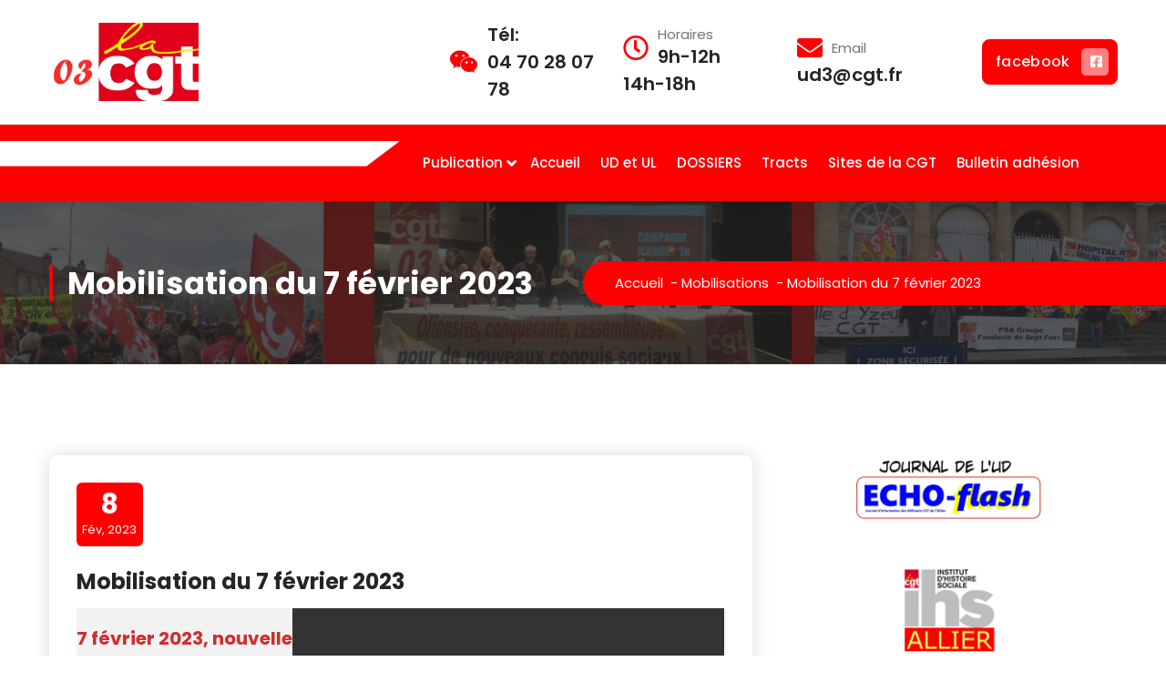

--- FILE ---
content_type: text/css
request_url: https://cgt03.fr/wp-content/uploads/master-slider/custom.css?ver=37.2
body_size: 268
content:
/*
===============================================================
 # CUSTOM CSS
 - Please do not edit this file. this file is generated by server-side code
 - Every changes here will be overwritten
===============================================================*/

.ms-parent-id-98 > .master-slider{ background:#000000; }
.ms-parent-id-88 > .master-slider{ background:#000000; }
.ms-parent-id-87 > .master-slider{ background:#000000; }
.ms-parent-id-86 > .master-slider{ background:#000000; }
.ms-parent-id-85 > .master-slider{ background:#000000; }
.ms-parent-id-84 > .master-slider{ background:#000000; }
.ms-parent-id-83 > .master-slider{ background:#000000; }
.ms-parent-id-82 > .master-slider{ background:#000000; }
.ms-parent-id-81 > .master-slider{ background:#000000; }
.ms-parent-id-80 > .master-slider{ background:#000000; }
.ms-parent-id-79 > .master-slider{ background:#000000; }
.ms-parent-id-78 > .master-slider{ background:#000000; }
.ms-parent-id-77 > .master-slider{ background:#000000; }
.ms-parent-id-76 > .master-slider{ background:#000000; }
.ms-parent-id-75 > .master-slider{ background:#000000; }
.ms-parent-id-74 > .master-slider{ background:#000000; }
.ms-parent-id-72 > .master-slider{ background:#000000; }
.ms-parent-id-71 > .master-slider{ background:#000000; }
.ms-parent-id-70 > .master-slider{ background:#000000; }
.ms-parent-id-69 > .master-slider{ background:#000000; }
.ms-parent-id-68 > .master-slider{ background:#000000; }
.ms-parent-id-62 > .master-slider{ background:#000000; }
.ms-parent-id-61 > .master-slider{ background:#000000; }
.ms-parent-id-60 > .master-slider{ background:#000000; }
.ms-parent-id-59 > .master-slider{ background:#000000; }
.ms-parent-id-58 > .master-slider{ background:#000000; }
.ms-parent-id-57 > .master-slider{ background:#000000; }
.ms-parent-id-56 > .master-slider{ background:#000000; }
.ms-parent-id-54 > .master-slider{ background:#000000; }
.ms-parent-id-53 > .master-slider{ background:#000000; }
.ms-parent-id-52 > .master-slider{ background:#000000; }
.ms-parent-id-51 > .master-slider{ background:#000000; }
.ms-parent-id-50 > .master-slider{ background:#000000; }
.ms-parent-id-46 > .master-slider{ background:#000000; }
.ms-parent-id-45 > .master-slider{ background:#000000; }
.ms-parent-id-44 > .master-slider{ background:#000000; }
.ms-parent-id-43 > .master-slider{ background:#000000; }
.ms-parent-id-42 > .master-slider{ background:#000000; }
.ms-parent-id-41 > .master-slider{ background:#000000; }
.ms-parent-id-40 > .master-slider{ background:#000000; }
.ms-parent-id-39 > .master-slider{ background:#000000; }
.ms-parent-id-38 > .master-slider{ background:#000000; }
.ms-parent-id-37 > .master-slider{ background:#000000; }
.ms-parent-id-36 > .master-slider{ background:#000000; }
.ms-parent-id-35 > .master-slider{ background:#000000; }
.ms-parent-id-34 > .master-slider{ background:#000000; }
.ms-parent-id-33 > .master-slider{ background:#000000; }
.ms-parent-id-32 > .master-slider{ background:#000000; }
.ms-parent-id-31 > .master-slider{ background:#000000; }
.ms-parent-id-30 > .master-slider{ background:#000000; }
.ms-parent-id-29 > .master-slider{ background:#000000; }
.ms-parent-id-28 > .master-slider{ background:#000000; }
.ms-parent-id-27 > .master-slider{ background:#000000; }
.ms-parent-id-26 > .master-slider{ background:#000000; }
.ms-parent-id-25 > .master-slider{ background:#000000; }
.ms-parent-id-24 > .master-slider{ background:#000000; }
.ms-parent-id-23 > .master-slider{ background:#000000; }
.ms-parent-id-22 > .master-slider{ background:#000000; }
.ms-parent-id-21 > .master-slider{ background:#000000; }
.ms-parent-id-20 > .master-slider{ background:#000000; }
.ms-parent-id-19 > .master-slider{ background:#000000; }
.ms-parent-id-17 > .master-slider{ background:#000000; }
.ms-parent-id-16 > .master-slider{ background:#000000; }
.ms-parent-id-12 > .master-slider{ background:#000000; }
.ms-parent-id-10 > .master-slider{ background:#000000; }
.ms-parent-id-8 > .master-slider{ background:#000000; }
.ms-parent-id-7 > .master-slider{ background:#000000; }
.ms-parent-id-6 > .master-slider{ background:#000000; }
.ms-parent-id-5 > .master-slider{ background:#ff0707; }
.ms-parent-id-3 > .master-slider{ background:#000000; }
.ms-parent-id-2 > .master-slider{ background:#000000; }